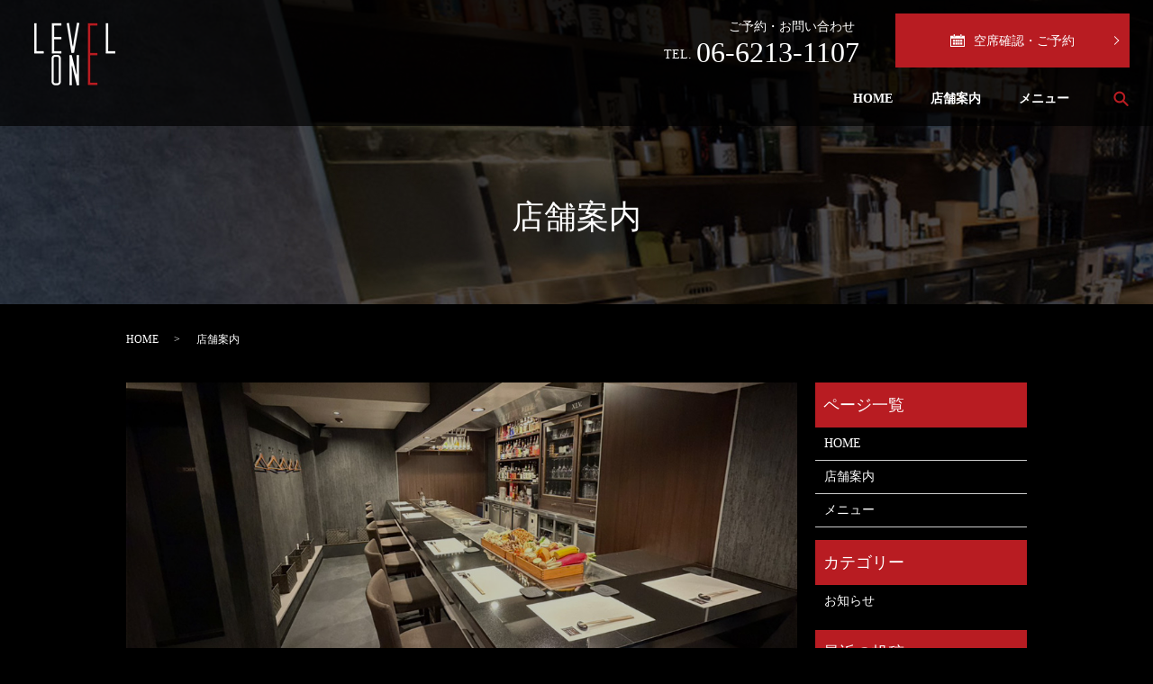

--- FILE ---
content_type: text/html; charset=UTF-8
request_url: https://www.steakhouse-levelone.com/about
body_size: 6250
content:

<!DOCTYPE HTML>
<html lang="ja">
<head prefix="og: http://ogp.me/ns# fb: http://ogp.me/ns/fb# article: http://ogp.me/ns/article#">
  <meta charset="utf-8">
  <meta http-equiv="X-UA-Compatible" content="IE=edge,chrome=1">
  <meta name="viewport" content="width=device-width, initial-scale=1">
  <title>店舗案内｜道頓堀にあるLevel Oneのこだわりのご紹介</title>
  
<!-- All in One SEO Pack 3.3.3 によって Michael Torbert の Semper Fi Web Designob_start_detected [-1,-1] -->
<meta name="description"  content="大阪府大阪市道頓堀にあるLevel Oneの店舗案内です。完全プライベート空間の中で、全国より選りすぐったブランド黒毛和牛を好みの焼き方で召し上がって頂きます。是非コースでお召し上がりください。" />

<meta name="keywords"  content="大阪府,大阪市,道頓堀,level one,ステーキハウス,コース,シェフズテーブル,黒毛和牛,店舗案内" />

<script type="application/ld+json" class="aioseop-schema">{"@context":"https://schema.org","@graph":[{"@type":"Organization","@id":"https://www.steakhouse-levelone.com/#organization","url":"https://www.steakhouse-levelone.com/","name":"Level One","sameAs":[]},{"@type":"WebSite","@id":"https://www.steakhouse-levelone.com/#website","url":"https://www.steakhouse-levelone.com/","name":"Level One","publisher":{"@id":"https://www.steakhouse-levelone.com/#organization"}},{"@type":"WebPage","@id":"https://www.steakhouse-levelone.com/about#webpage","url":"https://www.steakhouse-levelone.com/about","inLanguage":"ja","name":"\u5e97\u8217\u6848\u5185","isPartOf":{"@id":"https://www.steakhouse-levelone.com/#website"},"datePublished":"2020-03-19T12:44:28+09:00","dateModified":"2025-12-01T03:33:54+09:00","description":"\u5927\u962a\u5e9c\u5927\u962a\u5e02\u9053\u9813\u5800\u306b\u3042\u308bLevel One\u306e\u5e97\u8217\u6848\u5185\u3067\u3059\u3002\u5b8c\u5168\u30d7\u30e9\u30a4\u30d9\u30fc\u30c8\u7a7a\u9593\u306e\u4e2d\u3067\u3001\u5168\u56fd\u3088\u308a\u9078\u308a\u3059\u3050\u3063\u305f\u30d6\u30e9\u30f3\u30c9\u9ed2\u6bdb\u548c\u725b\u3092\u597d\u307f\u306e\u713c\u304d\u65b9\u3067\u53ec\u3057\u4e0a\u304c\u3063\u3066\u9802\u304d\u307e\u3059\u3002\u662f\u975e\u30b3\u30fc\u30b9\u3067\u304a\u53ec\u3057\u4e0a\u304c\u308a\u304f\u3060\u3055\u3044\u3002"}]}</script>
<link rel="canonical" href="https://www.steakhouse-levelone.com/about" />
<meta property="og:type" content="article" />
<meta property="og:title" content="店舗案内｜道頓堀にあるLevel Oneのこだわりのご紹介" />
<meta property="og:description" content="大阪府大阪市道頓堀にあるLevel Oneの店舗案内です。完全プライベート空間の中で、全国より選りすぐったブランド黒毛和牛を好みの焼き方で召し上がって頂きます。是非コースでお召し上がりください。" />
<meta property="og:url" content="https://www.steakhouse-levelone.com/about" />
<meta property="og:image" content="https://www.steakhouse-levelone.com/wp-content/uploads/logo_ogp.jpg" />
<meta property="article:published_time" content="2020-03-19T12:44:28Z" />
<meta property="article:modified_time" content="2025-12-01T03:33:54Z" />
<meta property="og:image:secure_url" content="https://www.steakhouse-levelone.com/wp-content/uploads/logo_ogp.jpg" />
<meta name="twitter:card" content="summary" />
<meta name="twitter:title" content="店舗案内｜道頓堀にあるLevel Oneのこだわりのご紹介" />
<meta name="twitter:description" content="大阪府大阪市道頓堀にあるLevel Oneの店舗案内です。完全プライベート空間の中で、全国より選りすぐったブランド黒毛和牛を好みの焼き方で召し上がって頂きます。是非コースでお召し上がりください。" />
<meta name="twitter:image" content="https://www.steakhouse-levelone.com/wp-content/uploads/logo_ogp.jpg" />
<!-- All in One SEO Pack -->
<link rel='dns-prefetch' href='//s.w.org' />
<link rel='stylesheet' id='wp-block-library-css'  href='https://www.steakhouse-levelone.com/wp-includes/css/dist/block-library/style.min.css?ver=5.3.20' type='text/css' media='all' />
<link rel='stylesheet' id='contact-form-7-css'  href='https://www.steakhouse-levelone.com/wp-content/plugins/contact-form-7/includes/css/styles.css?ver=5.1.5' type='text/css' media='all' />
<script type='text/javascript' src='https://www.steakhouse-levelone.com/wp-content/themes/steakhouse-levelone.com_th/assets/js/vendor/jquery.min.js?ver=5.3.20'></script>
<link rel='shortlink' href='https://www.steakhouse-levelone.com/?p=19' />
<style>.gallery .gallery-item img { width: auto; height: auto; }</style>  <link href="https://fonts.googleapis.com/css?family=Noto+Sans+JP:400,700&amp;subset=japanese" rel="stylesheet" />
  <link href="https://www.steakhouse-levelone.com/wp-content/themes/steakhouse-levelone.com_th/assets/css/main.css?1768972606" rel="stylesheet" >
  <script src="https://www.steakhouse-levelone.com/wp-content/themes/steakhouse-levelone.com_th/assets/js/vendor/respond.min.js"></script>
  <script type="application/ld+json">
  {
    "@context": "http://schema.org",
    "@type": "BreadcrumbList",
    "itemListElement":
    [
      {
      "@type": "ListItem",
      "position": 1,
      "item":
      {
        "@id": "https://www.steakhouse-levelone.com/",
        "name": "Level One"
      }
    },
{
      "@type": "ListItem",
      "position": 2,
      "item":
      {
        "@id": "https://www.steakhouse-levelone.com/about/",
        "name": "店舗案内"
      }
    }    ]
  }
  </script>


  <script type="application/ld+json">
  {
    "@context": "http://schema.org/",
    "@type": "LocalBusiness",
    "name": "Level One",
    "address": "〒542-0077 大阪府大阪市中央区道頓堀1-5-4 TKUビル 2F",
    "telephone": "06-6213-1107",
    "faxNumber": "",
    "url": "https://www.steakhouse-levelone.com",
    "email": "",
    "image": "https://www.steakhouse-levelone.com/wp-content/uploads/logo_ogp.jpg",
    "logo": "https://www.steakhouse-levelone.com/wp-content/uploads/logo_org.png"
  }
  </script>
</head>
<body class="scrollTop">

  <div id="fb-root"></div>
  <script>(function(d, s, id) {
    var js, fjs = d.getElementsByTagName(s)[0];
    if (d.getElementById(id)) return;
    js = d.createElement(s); js.id = id;
    js.src = 'https://connect.facebook.net/ja_JP/sdk.js#xfbml=1&version=v2.12';
    fjs.parentNode.insertBefore(js, fjs);
  }(document, 'script', 'facebook-jssdk'));</script>

  <header>
    <div class="primary_header">
      <div class="h_container">
        <div class="row">
                  <div class="title">
                      <a href="https://www.steakhouse-levelone.com/">
              <object type="image/svg+xml" data="/wp-content/uploads/logo.svg" alt="Level One"></object>
            </a>
                  </div>
          <div id="H_tel_rvt">
              <span>ご予約・お問い合わせ</span><br>
              <span>TEL.</span><a href="tel:06-6213-1107">06-6213-1107</a><br>
          </div>
          <div id="H_reservation">
              <p class="more">
              <a href="https://booking.resebook.jp/webrsv/vacant/s014101201/7746?isfixshop=true" target="_blank" class="add_arrow">
                <img src="/wp-content/uploads/pc_reserve_icon.png" alt="空席確認・ご予約">空席確認・ご予約
              </a>
              </p>
          </div>
        </div>

    </div>
    <nav class="global_nav"><ul><li><a href="https://www.steakhouse-levelone.com/">HOME</a></li>
<li><a href="https://www.steakhouse-levelone.com/about" aria-current="page">店舗案内</a></li>
<li><a href="https://www.steakhouse-levelone.com/menu">メニュー</a></li>

              <li class="gnav_search">
                <a href="#">search</a>
  <div class="epress_search">
    <form method="get" action="https://www.steakhouse-levelone.com/">
      <input type="text" placeholder="" class="text" name="s" autocomplete="off" value="">
      <input type="submit" value="Search" class="submit">
    </form>
  </div>
  </li>
            </ul>
            <div class="menu_icon">
              <a href="#menu"><span>メニュー開閉</span></a>
            </div></nav>
        <script type="text/javascript">
                  function googleTranslateElementInit() {
                    new google.translate.TranslateElement({pageLanguage: 'ja', includedLanguages: 'ar,en,es,fr,hi,ja,ko,pt,ru,zh-CN,zh-TW', layout: google.translate.TranslateElement.InlineLayout.SIMPLE, autoDisplay: false}, 'google_translate_element');
                  }
        </script>
        <script type="text/javascript" src="//translate.google.com/translate_a/element.js?cb=googleTranslateElementInit"></script>


  </header>

  <section class="sticky_footer2">
    <div class="container gutters">
      <div class="row">
        <div class="col span_12">
          <ul class="reservation">
            <li class="sp-text-center more"><a href="https://booking.resebook.jp/webrsv/vacant/s014101201/7746?isfixshop=true" target="_blank" class="add_arrow"><img src="/wp-content/uploads/pc_reserve_icon.png" alt="空席確認・ご予約">空席確認・ご予約</a></li>
            <li class="sp-text-center">ご予約・お問い合わせ:<br class="pc-only"><strong class="tel text-xlarge"><a href="tel:06-6213-1107">06-6213-1107</a></strong></li>
          </ul>
        </div>
      </div>
    </div>
  </section>
  <main>
              <h1 class="wow" style="">
      店舗案内            </h1>

    
    <div class="bread_wrap">
      <div class="container gutters">
        <div class="row bread">
              <ul class="col span_12">
              <li><a href="https://www.steakhouse-levelone.com">HOME</a></li>
                      <li>店舗案内</li>
                  </ul>
          </div>
      </div>
    </div>
    <section>
      <div class="container gutters">
        <div class="row">
                    <div class="col span_9 column_main">
                  <section>
  <div class="container gutters">
    <div class="row">
      <div class="col span_12 pc-text-center">
        <!-- <figure>
          <img src="/wp-content/uploads/about_img001.jpg" alt="店舗紹介" />
        </figure> -->
        <figure>
          <img src="/wp-content/uploads/6_251201.jpg" alt="店舗紹介" />
        </figure>
      </div>
    </div>
  </div>
</section>
<section class="highlight">
  <h2>コンセプト</h2>
  <div class="container gutters">
    <div class="row">
      <div class="col span_12 pc-text-center">
        <p>
          INSPIRE STEAK HOUSE[Level One]は完全予約制のプライベート空間の中で<br
            class="sp-hide"
          />
          シェフと気軽に会話が楽しめる全席シェフズテーブルの新感覚ステーキハウスとなっております。<br
            class="sp-hide"
          />
          カウンター8席のとても小さなお店ですが、こだわりの料理を提供しております。<br
            class="sp-hide"
          />
          銘柄黒毛和牛や旬の食材を使い、<br class="sp-hide" />
          ゲスト1人1人の好みのスタイルに合わしたオーダーメイド
          キュイジーヌとなっており、シェフの遊びごころ満載で独創的な世界観のお料理をお楽しみ下さい。<br
            class="sp-hide"
          />
        </p>
      </div>
    </div>
  </div>
</section>
<section>
  <h2>こだわり</h2>
  <div class="container gutters">
    <div class="row">
      <div class="col span_4">
        <figure>
          <img src="/wp-content/uploads/about_img002.jpg" alt="こだわり" />
        </figure>
      </div>
      <div class="col span_8">
        <p>
          <span class="text-large">全国より選りすぐったブランド黒毛和牛</span
          ><br />
          オーナーシェフ自ら全国の黒毛和牛の中から最高の物だけ選りすぐって御用意しております。毎回来店時にお客様にお好きな銘柄牛を選んで頂き、好みの焼き方で召し上がって頂きます。<br
            class="sp-hide"
          />
        </p>
      </div>
    </div>
    <div class="row reverse">
      <div class="col span_4">
        <figure>
          <img src="/wp-content/uploads/about_img003.jpg" alt="こだわり" />
        </figure>
      </div>
      <div class="col span_8">
        <p>
          <span class="text-large">季節の特選素材とのコラボレーション料理</span
          ><br />
          オーナーシェフのこれまでの経験を生かした季節の特選素材とのコラボレーション創作料理をお楽しみ下さい。<br
            class="sp-hide"
          />
        </p>
      </div>
    </div>
    <div class="row">
      <div class="col span_4">
        <figure>
          <img src="/wp-content/uploads/about_img004.jpg" alt="こだわり" />
        </figure>
      </div>
      <div class="col span_8">
        <p>
          <span class="text-large">御予約時に承ったオーダーメイドスイーツ</span
          ><br />
          10,000円以上のコースの御予約のお客様には予約時に承ったオーダーメイドスイーツをお楽しみ頂けます。詳しくはお問い合わせ下さい。<br
            class="sp-hide"
          />
        </p>
      </div>
    </div>
  </div>
</section>
<section class="highlight">
  <div class="container gutters">
    <!-- <div class="row">
      <div class="col span_4">
        <figure>
          <img src="/wp-content/uploads/about_img005.jpg" alt="こだわり" />
        </figure>
      </div>
      <div class="col span_4">
        <figure>
          <img src="/wp-content/uploads/about_img006.jpg" alt="こだわり" />
        </figure>
      </div>
      <div class="col span_4">
        <figure>
          <img src="/wp-content/uploads/about_img007.jpg" alt="こだわり" />
        </figure>
      </div>
    </div> -->
    <div class="row">
      <div class="col span_4">
        <figure>
          <img src="/wp-content/uploads/7_251201.jpg" alt="こだわり" />
        </figure>
      </div>
      <div class="col span_4">
        <figure>
          <img src="/wp-content/uploads/3_251201.jpg" alt="こだわり" />
        </figure>
      </div>
      <div class="col span_4">
        <figure>
          <img src="/wp-content/uploads/4_251201.jpg" alt="こだわり" />
        </figure>
      </div>
    </div>
  </div>
</section>
<section>
  <h2>店舗概要</h2>
  <div class="row">
    <div class="col span_12">
      <table class="table-default">
        <tbody>
          <tr>
            <th style="width: 25%">店舗名</th>
            <td>Level One</td>
          </tr>
          <tr>
            <th>住所</th>
            <td>
              〒542-0084<br />大阪府大阪市中央区宗右衛門町1-12<br
                class="sp-only"
              />
              宗右衛門町セントラルビル9階
            </td>
            <!-- <td> 〒542-0077<br>
                          大阪府大阪市中央区道頓堀1-5-4 DSビル2F
                        </td> -->
          </tr>
          <tr>
            <th>電話番号</th>
            <td>
              <a href="tel:06-6213-1107">06-6213-1107</a
              ><br />※電話予約受付時間(13時〜23時)
            </td>
          </tr>
          <tr>
            <th>営業時間</th>
            <td>
              17:00～24:00（L.O22:00）<br />
              ※最終入店22:00<br />
            </td>
          </tr>
          <tr>
            <th>定休日</th>
            <td>不定休</td>
          </tr>
          <tr>
            <th>席数</th>
            <td>8席</td>
          </tr>
          <tr>
            <th>禁煙・喫煙</th>
            <td>全面喫煙可</td>
          </tr>
        </tbody>
      </table>
    </div>
  </div>
</section>
<section id="animation8">
  <div class="map_wide">
    <iframe
      src="https://www.google.com/maps/embed?pb=!1m18!1m12!1m3!1d3281.441501331916!2d135.50139807633107!3d34.66880507293104!2m3!1f0!2f0!3f0!3m2!1i1024!2i768!4f13.1!3m3!1m2!1s0x6000e715683eb695%3A0xdf1b69b24cd67805!2z44CSNTQyLTAwODQg5aSn6Ziq5bqc5aSn6Ziq5biC5Lit5aSu5Yy65a6X5Y-z6KGb6ZaA55S677yR4oiS77yR77ySIOWul-WPs-ihm-mWgOeUuuOCu-ODs-ODiOODqeODq-ODk-ODqyA56ZqO!5e0!3m2!1sja!2sjp!4v1758505488219!5m2!1sja!2sjp"
      frameborder="0"
      style="border: 0"
      allowfullscreen=""
      class="googlemap"
    ></iframe>

    <!-- <iframe src="https://www.google.com/maps/embed?pb=!1m18!1m12!1m3!1d3281.4388862400406!2d135.50178421553153!3d34.66887109242936!2m3!1f0!2f0!3f0!3m2!1i1024!2i768!4f13.1!3m3!1m2!1s0x6000e714e0193caf%3A0x7aaddcc3343bbe55!2sLevel%20One!5e0!3m2!1sja!2sjp!4v1584618845450!5m2!1sja!2sjp" frameborder="0" style="border:0" allowfullscreen="" class="googlemap"></iframe> -->
  </div>
</section>
              </div>
          <div class="col span_3 column_sub">
            <div class="sidebar">
  <div class="widget_wrap"><p class="widget_header">ページ一覧</p>		<ul>
			<li class="page_item page-item-12"><a href="https://www.steakhouse-levelone.com/">HOME</a></li>
<li class="page_item page-item-19 current_page_item"><a href="https://www.steakhouse-levelone.com/about" aria-current="page">店舗案内</a></li>
<li class="page_item page-item-22"><a href="https://www.steakhouse-levelone.com/menu">メニュー</a></li>
		</ul>
			</div><div class="widget_wrap"><p class="widget_header">カテゴリー</p>		<ul>
				<li class="cat-item cat-item-2"><a href="https://www.steakhouse-levelone.com/category/news">お知らせ</a>
</li>
		</ul>
			</div>		<div class="widget_wrap">		<p class="widget_header">最近の投稿</p>		<ul>
											<li>
					<a href="https://www.steakhouse-levelone.com/news/9">【Level One】のホームページを公開しました。</a>
									</li>
					</ul>
		</div>1</div>
<div>
<style>
.share_button {
  letter-spacing: -.40em;
  padding-top: 30px;
  margin-bottom: 7%;
  list-style: none;
}
.share_button > * {
  letter-spacing: normal;
  vertical-align: bottom;
  margin: 10px 0;
  line-height: 0;
}
.column_sub .share_button {
  margin-top: 0;
  padding-top: 0;
}
</style>
  <ul class="container share_button">
    <li>
      <!-- Facebook -->
      <div class="fb-share-button" data-href="https://www.steakhouse-levelone.com/about" data-layout="button" data-size="small" data-mobile-iframe="false"><a class="fb-xfbml-parse-ignore" target="_blank" href="https://www.facebook.com/sharer/sharer.php?u=http%3A%2F%2Fwww.%2F&amp;src=sdkpreparse">シェア</a></div>
    </li>
    <li>
      <!-- Twitter -->
      <a href="https://twitter.com/share" class="twitter-share-button" data-lang="ja">ツイート</a>
      <script>!function(d,s,id){var js,fjs=d.getElementsByTagName(s)[0],p=/^http:/.test(d.location)?'http':'https';if(!d.getElementById(id)){js=d.createElement(s);js.id=id;js.src=p+'://platform.twitter.com/widgets.js';fjs.parentNode.insertBefore(js,fjs);}}(document,'script','twitter-wjs');</script>
    </li>
    <li>
      <!-- LINE -->
      <div class="line-it-button" data-lang="ja" data-type="share-a" data-url="https://www.steakhouse-levelone.com/about" style="display: none;"></div>
      <script src="https://d.line-scdn.net/r/web/social-plugin/js/thirdparty/loader.min.js" async="async" defer="defer"></script>
    </li>
  </ul>
</div>
          </div>
                  </div>
      </div>
    </section>

  </main>
<footer>    <div class="footer_nav_wrap">
      <div class="container">
        <div class="row">
        <nav class="col span_12 pc-only"><ul><li><a href="https://www.steakhouse-levelone.com/">HOME</a></li>
<li><a href="https://www.steakhouse-levelone.com/about" aria-current="page">店舗案内</a></li>
<li><a href="https://www.steakhouse-levelone.com/menu">メニュー</a></li>
</ul></nav>        </div>
      </div>
    </div>
    <div class="footer_copyright_wrap">
      <div class="container">
        <div class="row">
          <div class="col span_12">
            <p>Copyright &copy; Level One All Rights Reserved.<br>
              【掲載の記事・写真・イラストなどの無断複写・転載を禁じます】</p>
          </div>
        </div>
      </div>
    </div>
    <p class="pagetop"><a href="#top"></a></p>
  </footer>

  <script src="https://www.steakhouse-levelone.com/wp-content/themes/steakhouse-levelone.com_th/assets/js/vendor/bundle.js"></script>
  <script src="https://www.steakhouse-levelone.com/wp-content/themes/steakhouse-levelone.com_th/assets/js/main.js?"></script>

  <script type='text/javascript'>
/* <![CDATA[ */
var wpcf7 = {"apiSettings":{"root":"https:\/\/www.steakhouse-levelone.com\/wp-json\/contact-form-7\/v1","namespace":"contact-form-7\/v1"}};
/* ]]> */
</script>
<script type='text/javascript' src='https://www.steakhouse-levelone.com/wp-content/plugins/contact-form-7/includes/js/scripts.js?ver=5.1.5'></script>
</body>
</html><!-- WP Fastest Cache file was created in 0.067522048950195 seconds, on 21-01-26 14:16:46 --><!-- via php -->

--- FILE ---
content_type: image/svg+xml
request_url: https://www.steakhouse-levelone.com/wp-content/uploads/logo.svg
body_size: 11003
content:
<svg xmlns="http://www.w3.org/2000/svg" width="90" height="70" viewBox="0 0 90 70" xmlns:xlink="http://www.w3.org/1999/xlink"><defs><filter id="a"><feOffset dy="-70" in="SourceGraphic" result="b"></feOffset><feColorMatrix in="b" result="b" type="matrix" values="0 0 0 0 0 0 0 0 0 0 0 0 0 0 0 0 0 1 0 0"></feColorMatrix><feComposite in="SourceGraphic" in2="b" operator="in"></feComposite></filter></defs><image width="100%" height="200%" xlink:href="[data-uri]" filter="url(#a)"></image></svg>